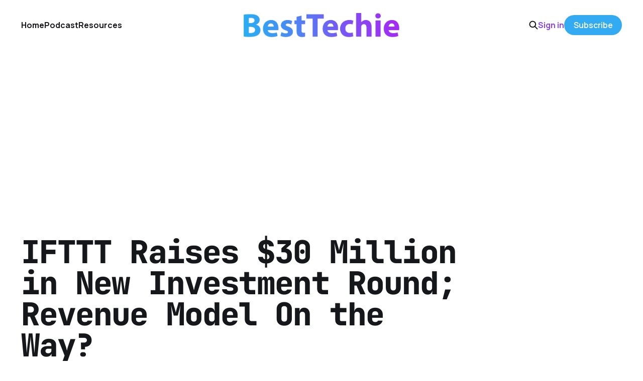

--- FILE ---
content_type: text/html; charset=utf-8
request_url: https://www.besttechie.com/ifttt-raises-30-million-in-new-investment-round-revenue-model-on-the-way/
body_size: 6314
content:
<!DOCTYPE html>
<html lang="en">

<head>
    <meta charset="utf-8">
    <meta name="viewport" content="width=device-width, initial-scale=1">
    <title>IFTTT Raises $30 Million in New Investment Round; Revenue Model On the Way?</title>
    <link rel="stylesheet" href="https://www.besttechie.com/assets/built/screen.css?v=fa97e023a9">


    <style>
        :root {
            --background-color: #ffffff
        }
    </style>

    <script>
        /* The script for calculating the color contrast was taken from
        https://gomakethings.com/dynamically-changing-the-text-color-based-on-background-color-contrast-with-vanilla-js/ */
        var accentColor = getComputedStyle(document.documentElement).getPropertyValue('--background-color');
        accentColor = accentColor.trim().slice(1);
        var r = parseInt(accentColor.substr(0, 2), 16);
        var g = parseInt(accentColor.substr(2, 2), 16);
        var b = parseInt(accentColor.substr(4, 2), 16);
        var yiq = ((r * 299) + (g * 587) + (b * 114)) / 1000;
        var textColor = (yiq >= 128) ? 'dark' : 'light';

        document.documentElement.className = `has-${textColor}-text`;
    </script>

    <link rel="icon" href="https://www.besttechie.com/content/images/size/w256h256/2020/07/bticon.png" type="image/png">
    <link rel="canonical" href="https://www.besttechie.com/ifttt-raises-30-million-in-new-investment-round-revenue-model-on-the-way/">
    <meta name="referrer" content="no-referrer-when-downgrade">
    
    <meta property="og:site_name" content="BestTechie">
    <meta property="og:type" content="article">
    <meta property="og:title" content="IFTTT Raises $30 Million in New Investment Round; Revenue Model On the Way?">
    <meta property="og:description" content="Hey, New York Times — IFTTT has been looking to the Internet of Things for
quite
a while now [https://www.besttechie.com/2013/01/15/ifttt-ready-for-the-internet-of-things/],
but the money doesn’t hurt!

In case you missed the news today, Web service IFTTT is celebrating a new
investment round
[http://bits.">
    <meta property="og:url" content="https://www.besttechie.com/ifttt-raises-30-million-in-new-investment-round-revenue-model-on-the-way/">
    <meta property="og:image" content="https://www.besttechie.com/content/images/wordpress/2013/07/ifttt.png">
    <meta property="article:published_time" content="2014-08-28T18:07:11.000Z">
    <meta property="article:modified_time" content="2014-08-28T18:07:13.000Z">
    <meta property="article:tag" content="//apps">
    <meta property="article:tag" content="ifttt">
    <meta property="article:tag" content="Internet of Things">
    <meta property="article:tag" content="services">
    <meta property="article:tag" content="Web">
    
    <meta property="article:publisher" content="https://www.facebook.com/besttechie">
    <meta name="twitter:card" content="summary_large_image">
    <meta name="twitter:title" content="IFTTT Raises $30 Million in New Investment Round; Revenue Model On the Way?">
    <meta name="twitter:description" content="Hey, New York Times — IFTTT has been looking to the Internet of Things for
quite
a while now [https://www.besttechie.com/2013/01/15/ifttt-ready-for-the-internet-of-things/],
but the money doesn’t hurt!

In case you missed the news today, Web service IFTTT is celebrating a new
investment round
[http://bits.">
    <meta name="twitter:url" content="https://www.besttechie.com/ifttt-raises-30-million-in-new-investment-round-revenue-model-on-the-way/">
    <meta name="twitter:image" content="https://www.besttechie.com/content/images/wordpress/2013/07/ifttt.png">
    <meta name="twitter:label1" content="Written by">
    <meta name="twitter:data1" content="Shawn Farner">
    <meta name="twitter:label2" content="Filed under">
    <meta name="twitter:data2" content="//apps, ifttt, Internet of Things, services, Web">
    <meta name="twitter:site" content="@besttechie">
    <meta property="og:image:width" content="650">
    <meta property="og:image:height" content="322">
    
    <script type="application/ld+json">
{
    "@context": "https://schema.org",
    "@type": "Article",
    "publisher": {
        "@type": "Organization",
        "name": "BestTechie",
        "url": "https://www.besttechie.com/",
        "logo": {
            "@type": "ImageObject",
            "url": "https://www.besttechie.com/content/images/2020/07/bt-logo-2018.png"
        }
    },
    "author": {
        "@type": "Person",
        "name": "Shawn Farner",
        "image": {
            "@type": "ImageObject",
            "url": "https://secure.gravatar.com/avatar/ba144f4dad239e156463aaa4c94e0fe0?s=512&d=mm&r=g",
            "width": 512,
            "height": 512
        },
        "url": "https://www.besttechie.com/author/shawn/",
        "sameAs": [
            "https://www.corexbox.com/"
        ]
    },
    "headline": "IFTTT Raises $30 Million in New Investment Round; Revenue Model On the Way?",
    "url": "https://www.besttechie.com/ifttt-raises-30-million-in-new-investment-round-revenue-model-on-the-way/",
    "datePublished": "2014-08-28T18:07:11.000Z",
    "dateModified": "2014-08-28T18:07:13.000Z",
    "image": {
        "@type": "ImageObject",
        "url": "https://www.besttechie.com/content/images/wordpress/2013/07/ifttt.png",
        "width": 650,
        "height": 322
    },
    "keywords": "//apps, ifttt, Internet of Things, services, Web",
    "description": "Hey, New York Times — IFTTT has been looking to the Internet of Things for\nquite\na while now [https://www.besttechie.com/2013/01/15/ifttt-ready-for-the-internet-of-things/],\nbut the money doesn’t hurt!\n\nIn case you missed the news today, Web service IFTTT is celebrating a new\ninvestment round\n[http://bits.blogs.nytimes.com/2014/08/28/with-30-million-more-in-hand-ifttt-looks-to-the-internet-of-things/?_php&#x3D;true&amp;_type&#x3D;blogs&amp;_r&#x3D;0]\n, pulling in $30 million from Norwest Venture Partners and Andreesse",
    "mainEntityOfPage": "https://www.besttechie.com/ifttt-raises-30-million-in-new-investment-round-revenue-model-on-the-way/"
}
    </script>

    <meta name="generator" content="Ghost 6.16">
    <link rel="alternate" type="application/rss+xml" title="BestTechie" href="https://www.besttechie.com/rss/">
    <script defer src="https://cdn.jsdelivr.net/ghost/portal@~2.58/umd/portal.min.js" data-i18n="true" data-ghost="https://www.besttechie.com/" data-key="59f9e8e313a95c12d236fcef3b" data-api="https://besttechie.ghost.io/ghost/api/content/" data-locale="en" crossorigin="anonymous"></script><style id="gh-members-styles">.gh-post-upgrade-cta-content,
.gh-post-upgrade-cta {
    display: flex;
    flex-direction: column;
    align-items: center;
    font-family: -apple-system, BlinkMacSystemFont, 'Segoe UI', Roboto, Oxygen, Ubuntu, Cantarell, 'Open Sans', 'Helvetica Neue', sans-serif;
    text-align: center;
    width: 100%;
    color: #ffffff;
    font-size: 16px;
}

.gh-post-upgrade-cta-content {
    border-radius: 8px;
    padding: 40px 4vw;
}

.gh-post-upgrade-cta h2 {
    color: #ffffff;
    font-size: 28px;
    letter-spacing: -0.2px;
    margin: 0;
    padding: 0;
}

.gh-post-upgrade-cta p {
    margin: 20px 0 0;
    padding: 0;
}

.gh-post-upgrade-cta small {
    font-size: 16px;
    letter-spacing: -0.2px;
}

.gh-post-upgrade-cta a {
    color: #ffffff;
    cursor: pointer;
    font-weight: 500;
    box-shadow: none;
    text-decoration: underline;
}

.gh-post-upgrade-cta a:hover {
    color: #ffffff;
    opacity: 0.8;
    box-shadow: none;
    text-decoration: underline;
}

.gh-post-upgrade-cta a.gh-btn {
    display: block;
    background: #ffffff;
    text-decoration: none;
    margin: 28px 0 0;
    padding: 8px 18px;
    border-radius: 4px;
    font-size: 16px;
    font-weight: 600;
}

.gh-post-upgrade-cta a.gh-btn:hover {
    opacity: 0.92;
}</style><script async src="https://js.stripe.com/v3/"></script>
    <script defer src="https://cdn.jsdelivr.net/ghost/sodo-search@~1.8/umd/sodo-search.min.js" data-key="59f9e8e313a95c12d236fcef3b" data-styles="https://cdn.jsdelivr.net/ghost/sodo-search@~1.8/umd/main.css" data-sodo-search="https://besttechie.ghost.io/" data-locale="en" crossorigin="anonymous"></script>
    
    <link href="https://www.besttechie.com/webmentions/receive/" rel="webmention">
    <script defer src="/public/cards.min.js?v=fa97e023a9"></script>
    <link rel="stylesheet" type="text/css" href="/public/cards.min.css?v=fa97e023a9">
    <script defer src="/public/comment-counts.min.js?v=fa97e023a9" data-ghost-comments-counts-api="https://www.besttechie.com/members/api/comments/counts/"></script>
    <script defer src="/public/member-attribution.min.js?v=fa97e023a9"></script>
    <script defer src="/public/ghost-stats.min.js?v=fa97e023a9" data-stringify-payload="false" data-datasource="analytics_events" data-storage="localStorage" data-host="https://www.besttechie.com/.ghost/analytics/api/v1/page_hit"  tb_site_uuid="2d19acc8-d291-4750-863b-073c46ae4ad8" tb_post_uuid="6ddc9b3c-40e6-44f6-b2f6-2044d6fef463" tb_post_type="post" tb_member_uuid="undefined" tb_member_status="undefined"></script><style>:root {--ghost-accent-color: #33abf2;}</style>
    <script data-ad-client="ca-pub-5141853512230754" async src="https://pagead2.googlesyndication.com/pagead/js/adsbygoogle.js"></script>
<meta property="fb:pages" content="111295105350" />
<script> (function() { var script = document.createElement('script'); script.src = 'https://www.getkya.com/tracker.js'; script.setAttribute('data-site-id', 'cmbo828kj0003ld046d50y1uc'); document.head.appendChild(script); })(); </script>
<!-- Google Analytics 4 - NEW -->
<script async src="https://www.googletagmanager.com/gtag/js?id=G-B5G9Y5N2R6"></script>
<script>
  window.dataLayer = window.dataLayer || [];
  function gtag(){dataLayer.push(arguments);}
  gtag('js', new Date());
  gtag('config', 'G-B5G9Y5N2R6');
</script>
<style>
:root {
   --color-details: #33abf2;
	}
a,
a:hover,
a:focus {
   text-decoration: none;
   color: #8b46ef;
   outline: 0;
	}
.podcast-embed iframe{position:relative!important}
.cove-button {background-color: #33abf2 !important; border-color: #33abf2 !important;}
time[datetime] {
    display: none;
}

</style>
</head>

<body class="post-template tag-apps tag-ifttt tag-internet-of-things tag-services tag-web is-head-middle-logo has-mono-font has-classic-feed">
<div class="gh-site">

    <header id="gh-head" class="gh-head gh-outer">
        <div class="gh-head-inner gh-inner">
            <div class="gh-head-brand">
                <div class="gh-head-brand-wrapper">
                    <a class="gh-head-logo" href="https://www.besttechie.com">
                            <img src="https://www.besttechie.com/content/images/2020/07/bt-logo-2018.png" alt="BestTechie">
                    </a>
                </div>
                <button class="gh-search gh-icon-btn" aria-label="Search this site" data-ghost-search><svg width="20" height="20" viewBox="0 0 20 20" fill="none" xmlns="http://www.w3.org/2000/svg">
<path d="M17.5 17.5L12.5 12.5L17.5 17.5ZM14.1667 8.33333C14.1667 9.09938 14.0158 9.85792 13.7226 10.5657C13.4295 11.2734 12.9998 11.9164 12.4581 12.4581C11.9164 12.9998 11.2734 13.4295 10.5657 13.7226C9.85792 14.0158 9.09938 14.1667 8.33333 14.1667C7.56729 14.1667 6.80875 14.0158 6.10101 13.7226C5.39328 13.4295 4.75022 12.9998 4.20854 12.4581C3.66687 11.9164 3.23719 11.2734 2.94404 10.5657C2.65088 9.85792 2.5 9.09938 2.5 8.33333C2.5 6.78624 3.11458 5.30251 4.20854 4.20854C5.30251 3.11458 6.78624 2.5 8.33333 2.5C9.88043 2.5 11.3642 3.11458 12.4581 4.20854C13.5521 5.30251 14.1667 6.78624 14.1667 8.33333Z" stroke="currentColor" stroke-width="2" stroke-linecap="round" stroke-linejoin="round"/>
</svg>
</button>
                <button class="gh-burger" aria-label="Toggle menu"></button>
            </div>

            <nav class="gh-head-menu">
                <ul class="nav">
    <li class="nav-home"><a href="https://www.besttechie.com/">Home</a></li>
    <li class="nav-podcast"><a href="https://www.besttechie.com/tag/techiebytes/">Podcast</a></li>
    <li class="nav-resources"><a href="https://www.besttechie.com/resources/">Resources</a></li>
</ul>

            </nav>

            <div class="gh-head-actions">
                    <button class="gh-search gh-icon-btn" aria-label="Search this site" data-ghost-search><svg width="20" height="20" viewBox="0 0 20 20" fill="none" xmlns="http://www.w3.org/2000/svg">
<path d="M17.5 17.5L12.5 12.5L17.5 17.5ZM14.1667 8.33333C14.1667 9.09938 14.0158 9.85792 13.7226 10.5657C13.4295 11.2734 12.9998 11.9164 12.4581 12.4581C11.9164 12.9998 11.2734 13.4295 10.5657 13.7226C9.85792 14.0158 9.09938 14.1667 8.33333 14.1667C7.56729 14.1667 6.80875 14.0158 6.10101 13.7226C5.39328 13.4295 4.75022 12.9998 4.20854 12.4581C3.66687 11.9164 3.23719 11.2734 2.94404 10.5657C2.65088 9.85792 2.5 9.09938 2.5 8.33333C2.5 6.78624 3.11458 5.30251 4.20854 4.20854C5.30251 3.11458 6.78624 2.5 8.33333 2.5C9.88043 2.5 11.3642 3.11458 12.4581 4.20854C13.5521 5.30251 14.1667 6.78624 14.1667 8.33333Z" stroke="currentColor" stroke-width="2" stroke-linecap="round" stroke-linejoin="round"/>
</svg>
</button>
                    <div class="gh-head-members">
                                <a class="gh-head-link" href="#/portal/signin" data-portal="signin">Sign in</a>
                                <a class="gh-head-btn gh-btn gh-primary-btn" href="#/portal/signup" data-portal="signup">Subscribe</a>
                    </div>
            </div>
        </div>
    </header>

    
<main class="gh-main gh-outer">
    <div class="gh-inner">
            <article class="gh-article post tag-apps tag-ifttt tag-internet-of-things tag-services tag-web">
                    <header class="gh-article-header gh-canvas">
                        <h1 class="gh-article-title">IFTTT Raises $30 Million in New Investment Round; Revenue Model On the Way?</h1>
                            <figure class="gh-article-image">
        <img
            srcset="/content/images/size/w300/wordpress/2013/07/ifttt.png 300w,
                    /content/images/size/w720/wordpress/2013/07/ifttt.png 720w,
                    /content/images/size/w960/wordpress/2013/07/ifttt.png 960w,
                    /content/images/size/w1200/wordpress/2013/07/ifttt.png 1200w,
                    /content/images/size/w2000/wordpress/2013/07/ifttt.png 2000w,
                    /content/images/wordpress/2013/07/ifttt.png"
            sizes="(max-width: 1200px) 100vw, 1200px"
            src="/content/images/size/w1200/wordpress/2013/07/ifttt.png"
            alt="IFTTT Raises $30 Million in New Investment Round; Revenue Model On the Way?"
        >
    </figure>
                    </header>

                <section class="gh-content gh-canvas">
                    <!--kg-card-begin: html--><p>Hey, <em>New York Times</em> &#8212; IFTTT has been looking to the Internet of Things <a href="https://www.besttechie.com/2013/01/15/ifttt-ready-for-the-internet-of-things/">for quite a while now</a>, but the money doesn&#8217;t hurt!</p>
<p>In case you missed the news today, Web service <a href="http://bits.blogs.nytimes.com/2014/08/28/with-30-million-more-in-hand-ifttt-looks-to-the-internet-of-things/?_php=true&amp;_type=blogs&amp;_r=0">IFTTT is celebrating a new investment round</a>, pulling in $30 million from Norwest Venture Partners and Andreessen Horowitz. That money will provide the company some extra runway as it tries to figure out the business end of things.</p>
<p>I&#8217;ve written about IFTTT a <a href="https://www.besttechie.com/2013/07/11/automation-service-ifttt-comes-to-iphone/">few</a> <a href="https://www.besttechie.com/2014/07/01/ifttt-now-works-with-nest-thermostat-and-nest-protect/">times</a> before and love the service. Unfortunately, being great isn&#8217;t a business model if the company doesn&#8217;t charge, and IFTTT doesn&#8217;t.</p>
<p><a href="https://www.besttechie.com/wp-content/uploads/2013/01/ifttt.jpg"><img class="alignright  wp-image-14623" src="https://www.besttechie.com/wp-content/uploads/2014/08/ifttt-300x279.jpg" alt="ifttt" width="248" height="231" /></a>According to the <em>NYT</em> article, IFTTT plans to use the extra cash to do some more hiring and, most importantly, work on business development. That&#8217;s good news, as I&#8217;d like the company to stick around. It does raise an interesting question, though &#8212; how would IFTTT eventually transform into a company that makes a profit?</p>
<p>I believe the answer lies in what the company has been doing all along: connecting a bunch of different services and, slowly but surely, establishing itself as the backbone for the Internet of Things.</p>
<p>Right now, it doesn&#8217;t cost another app or service money to be a part of the IFTTT ecosystem. When the company is ready to make money &#8212; when users and other apps, services or devices are especially reliant on IFTTT &#8212; that can change, and the company can begin charging for that access.</p>
<p>Getting users hooked is especially key, as they&#8217;ll force companies to get on board with the platform. And if a company doesn&#8217;t want to play ball, a competitor can always integrate with IFTTT and use that as a selling point.</p>
<p>But that&#8217;s in the future. There&#8217;s a certain critical mass that has to be reached as far as users go, and IFTTT isn&#8217;t there just yet. The $30 million will provide some breathing room and a means to grow, but I think we&#8217;re going to start seeing things really pick up. Which, if you&#8217;re a user and a fan of the service, is awesome news.</p>
<!--kg-card-end: html-->
                    <aside class="gh-article-meta">
                        <div class="gh-article-meta-inner">
                            <div class="gh-author-image-list instapaper_ignore">
                                    <a class="gh-author-image" href="/author/shawn/">
                                            <img src="https://secure.gravatar.com/avatar/ba144f4dad239e156463aaa4c94e0fe0?s&#x3D;512&amp;d&#x3D;mm&amp;r&#x3D;g" alt="Shawn Farner">
                                    </a>
                            </div>
                            <div class="gh-article-meta-wrapper">
                                <div class="gh-author-name-list">
                                    <a href="/author/shawn/">Shawn Farner</a>
                                </div>
                                <time class="gh-article-date" datetime="2014-08-28">28 Aug 2014</time>
                            </div>
                                <a class="gh-article-tag" href="https://www.besttechie.com/tag/apps/" style="--tag-color: ">//apps</a>
                        </div>
                    </aside>
                </section>

                    <div class="gh-comments gh-canvas">
                        <h2 class="gh-comments-title"><script
    data-ghost-comment-count="5f19e73b4e18ff0039f475ea"
    data-ghost-comment-count-empty=""
    data-ghost-comment-count-singular="comment"
    data-ghost-comment-count-plural="comments"
    data-ghost-comment-count-tag="span"
    data-ghost-comment-count-class-name=""
    data-ghost-comment-count-autowrap="true"
>
</script></h2>
                        
        <script defer src="https://cdn.jsdelivr.net/ghost/comments-ui@~1.3/umd/comments-ui.min.js" data-locale="en" data-ghost-comments="https://www.besttechie.com/" data-api="https://besttechie.ghost.io/ghost/api/content/" data-admin="https://besttechie.ghost.io/ghost/" data-key="59f9e8e313a95c12d236fcef3b" data-title="" data-count="false" data-post-id="5f19e73b4e18ff0039f475ea" data-color-scheme="auto" data-avatar-saturation="60" data-accent-color="#33abf2" data-comments-enabled="paid" data-publication="BestTechie" crossorigin="anonymous"></script>
    
                    </div>

                <footer class="gh-article-footer gh-canvas">
                    <nav class="gh-navigation">
                        <div class="gh-navigation-previous">
                                <a class="gh-navigation-link" href="/apple-confirms-99-event/">← Previous</a>
                        </div>

                        <div class="gh-navigation-middle"></div>

                        <div class="gh-navigation-next">
                                <a class="gh-navigation-link" href="/watchdog-alleges-child-labor-violations-by-samsung-and-lenovo-supplier/">Next →</a>
                        </div>
                    </nav>
                </footer>
            </article>
    </div>
</main>

    <footer class="gh-foot gh-outer">
        <div class="gh-foot-inner gh-inner">
            <nav class="gh-foot-menu">
                <ul class="nav">
    <li class="nav-about"><a href="https://www.besttechie.com/about/">About</a></li>
    <li class="nav-advertise"><a href="https://www.besttechie.com/advertise/">Advertise</a></li>
    <li class="nav-contact"><a href="https://www.besttechie.com/contact-us/">Contact</a></li>
</ul>

            </nav>

            <div class="gh-copyright">
                    BestTechie © 2026. Powered by <a href="https://ghost.org/" target="_blank" rel="noopener">Ghost</a>
            </div>
        </div>
    </footer>

</div>

    <div class="pswp" tabindex="-1" role="dialog" aria-hidden="true">
    <div class="pswp__bg"></div>

    <div class="pswp__scroll-wrap">
        <div class="pswp__container">
            <div class="pswp__item"></div>
            <div class="pswp__item"></div>
            <div class="pswp__item"></div>
        </div>

        <div class="pswp__ui pswp__ui--hidden">
            <div class="pswp__top-bar">
                <div class="pswp__counter"></div>

                <button class="pswp__button pswp__button--close" title="Close (Esc)"></button>
                <button class="pswp__button pswp__button--share" title="Share"></button>
                <button class="pswp__button pswp__button--fs" title="Toggle fullscreen"></button>
                <button class="pswp__button pswp__button--zoom" title="Zoom in/out"></button>

                <div class="pswp__preloader">
                    <div class="pswp__preloader__icn">
                        <div class="pswp__preloader__cut">
                            <div class="pswp__preloader__donut"></div>
                        </div>
                    </div>
                </div>
            </div>

            <div class="pswp__share-modal pswp__share-modal--hidden pswp__single-tap">
                <div class="pswp__share-tooltip"></div>
            </div>

            <button class="pswp__button pswp__button--arrow--left" title="Previous (arrow left)"></button>
            <button class="pswp__button pswp__button--arrow--right" title="Next (arrow right)"></button>

            <div class="pswp__caption">
                <div class="pswp__caption__center"></div>
            </div>
        </div>
    </div>
</div>
<script src="https://www.besttechie.com/assets/built/main.min.js?v=fa97e023a9"></script>



</body>

</html>


--- FILE ---
content_type: text/html; charset=utf-8
request_url: https://www.google.com/recaptcha/api2/aframe
body_size: 248
content:
<!DOCTYPE HTML><html><head><meta http-equiv="content-type" content="text/html; charset=UTF-8"></head><body><script nonce="bY0Pji2eMP6ww638nU0-5Q">/** Anti-fraud and anti-abuse applications only. See google.com/recaptcha */ try{var clients={'sodar':'https://pagead2.googlesyndication.com/pagead/sodar?'};window.addEventListener("message",function(a){try{if(a.source===window.parent){var b=JSON.parse(a.data);var c=clients[b['id']];if(c){var d=document.createElement('img');d.src=c+b['params']+'&rc='+(localStorage.getItem("rc::a")?sessionStorage.getItem("rc::b"):"");window.document.body.appendChild(d);sessionStorage.setItem("rc::e",parseInt(sessionStorage.getItem("rc::e")||0)+1);localStorage.setItem("rc::h",'1769811972381');}}}catch(b){}});window.parent.postMessage("_grecaptcha_ready", "*");}catch(b){}</script></body></html>